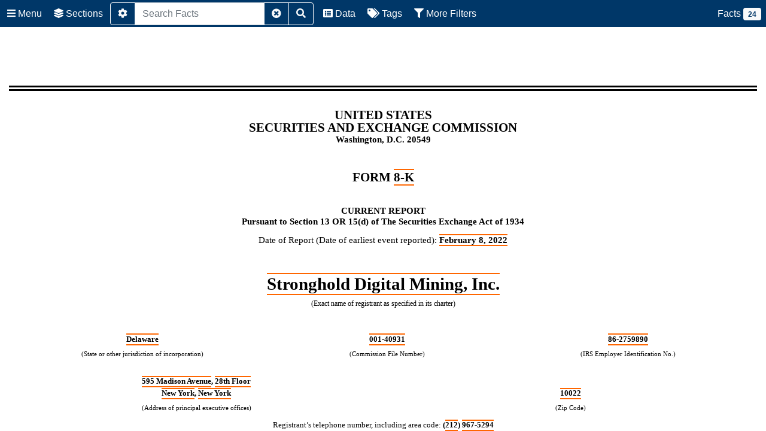

--- FILE ---
content_type: text/html
request_url: https://www.sec.gov/Archives/edgar/data/1856028/000185602822000028/sdig-20220208.htm
body_size: 5526
content:
<?xml version="1.0" ?><!--XBRL Document Created with Wdesk from Workiva--><!--Copyright 2022 Workiva--><!--r:a6740439-b072-44a7-8c37-8bf4d3899f39,g:716f977f-7b44-4af4-a02a-6265a80a1020,d:831522f5ea8d474f83a3235ee13091ad--><html xmlns:dei="http://xbrl.sec.gov/dei/2021" xmlns:xsi="http://www.w3.org/2001/XMLSchema-instance" xmlns:ixt-sec="http://www.sec.gov/inlineXBRL/transformation/2015-08-31" xmlns:xbrli="http://www.xbrl.org/2003/instance" xmlns:ixt="http://www.xbrl.org/inlineXBRL/transformation/2020-02-12" xmlns:ix="http://www.xbrl.org/2013/inlineXBRL" xmlns="http://www.w3.org/1999/xhtml" xmlns:link="http://www.xbrl.org/2003/linkbase" xmlns:xlink="http://www.w3.org/1999/xlink" xml:lang="en-US"><head><meta http-equiv="Content-Type" content="text/html"/>


<title>sdig-20220208</title></head><body><div style="display:none"><ix:header><ix:hidden><ix:nonNumeric contextRef="i5b2fdfdf0d6043119bba94a1d8e8fbe7_D20220208-20220208" name="dei:AmendmentFlag" format="ixt:fixed-false" id="[base64]">FALSE</ix:nonNumeric><ix:nonNumeric contextRef="i5b2fdfdf0d6043119bba94a1d8e8fbe7_D20220208-20220208" name="dei:EntityCentralIndexKey" id="[base64]">0001856028</ix:nonNumeric></ix:hidden><ix:references xml:lang="en-US"><link:schemaRef xlink:type="simple" xlink:href="sdig-20220208.xsd"></link:schemaRef></ix:references><ix:resources><xbrli:context id="i5b2fdfdf0d6043119bba94a1d8e8fbe7_D20220208-20220208"><xbrli:entity><xbrli:identifier scheme="http://www.sec.gov/CIK">0001856028</xbrli:identifier></xbrli:entity><xbrli:period><xbrli:startDate>2022-02-08</xbrli:startDate><xbrli:endDate>2022-02-08</xbrli:endDate></xbrli:period></xbrli:context></ix:resources></ix:header></div><div id="i831522f5ea8d474f83a3235ee13091ad_1"></div><div style="min-height:72pt;width:100%"><div style="text-align:right"><span><br/></span></div></div><div style="-sec-extract:summary;margin-bottom:0.1pt"><table style="border-collapse:collapse;display:inline-table;margin-bottom:5pt;vertical-align:text-bottom;width:100.000%"><tr><td style="width:1.0%"></td><td style="width:98.900%"></td><td style="width:0.1%"></td></tr><tr><td colspan="3" style="border-top:7pt double #000000;padding:2px 1pt 2px 3.77pt;text-align:left;vertical-align:top"><span style="color:#000000;font-family:'Times New Roman',sans-serif;font-size:1pt;font-weight:400;line-height:100%">&#160;</span></td></tr></table></div><div style="text-align:center"><span style="color:#000000;font-family:'Times New Roman',sans-serif;font-size:16pt;font-weight:700;line-height:100%">UNITED STATES<br/>SECURITIES AND EXCHANGE COMMISSION</span><span style="color:#000000;font-family:'Times New Roman',sans-serif;font-size:9pt;font-weight:700;line-height:100%"><br/></span><span style="color:#000000;font-family:'Times New Roman',sans-serif;font-size:11pt;font-weight:700;line-height:100%">Washington, D.C. 20549</span></div><div style="margin-bottom:12pt;margin-top:6pt;padding-left:180pt"><span style="color:#000000;font-family:'Times New Roman',sans-serif;font-size:9pt;font-weight:400;line-height:100%">&#160;&#160;&#160;&#160;</span></div><div style="text-align:center"><span style="color:#000000;font-family:'Times New Roman',sans-serif;font-size:16pt;font-weight:700;line-height:100%">FORM <ix:nonNumeric contextRef="i5b2fdfdf0d6043119bba94a1d8e8fbe7_D20220208-20220208" name="dei:DocumentType" id="[base64]">8-K</ix:nonNumeric></span></div><div style="margin-bottom:12pt;padding-left:180pt"><span style="color:#000000;font-family:'Times New Roman',sans-serif;font-size:9pt;font-weight:400;line-height:100%">&#160;&#160;&#160;&#160;</span></div><div style="margin-bottom:10pt;text-align:center"><span style="color:#000000;font-family:'Times New Roman',sans-serif;font-size:11pt;font-weight:700;line-height:100%">CURRENT REPORT<br/>Pursuant to Section 13 OR 15(d) of The Securities Exchange Act of 1934</span></div><div style="margin-bottom:6pt;text-align:center"><span style="color:#000000;font-family:'Times New Roman',sans-serif;font-size:11pt;font-weight:400;line-height:100%">Date of Report (Date of earliest event reported):</span><span style="color:#000000;font-family:'Times New Roman',sans-serif;font-size:11pt;font-weight:700;line-height:100%"> <ix:nonNumeric contextRef="i5b2fdfdf0d6043119bba94a1d8e8fbe7_D20220208-20220208" name="dei:DocumentPeriodEndDate" format="ixt:date-monthname-day-year-en" id="[base64]">February 8, 2022</ix:nonNumeric></span></div><div style="margin-bottom:12pt;padding-left:180pt"><span style="color:#000000;font-family:'Times New Roman',sans-serif;font-size:9pt;font-weight:400;line-height:100%">&#160;&#160;&#160;&#160;</span></div><div style="margin-bottom:0.1pt"><table style="border-collapse:collapse;display:inline-table;margin-bottom:5pt;vertical-align:text-bottom;width:100.000%"><tr><td style="width:1.0%"></td><td style="width:34.476%"></td><td style="width:0.1%"></td><td style="width:1.0%"></td><td style="width:13.323%"></td><td style="width:0.1%"></td><td style="width:1.0%"></td><td style="width:14.284%"></td><td style="width:0.1%"></td><td style="width:1.0%"></td><td style="width:33.517%"></td><td style="width:0.1%"></td></tr><tr><td colspan="12" style="padding:2px 1pt;text-align:center;vertical-align:bottom"><span style="color:#000000;font-family:'Times New Roman',sans-serif;font-size:22pt;font-weight:700;line-height:100%"><ix:nonNumeric contextRef="i5b2fdfdf0d6043119bba94a1d8e8fbe7_D20220208-20220208" name="dei:EntityRegistrantName" id="[base64]">Stronghold Digital Mining, Inc.</ix:nonNumeric></span></td></tr><tr><td colspan="12" style="padding:2px 1pt;text-align:center;vertical-align:bottom"><span style="color:#000000;font-family:'Times New Roman',sans-serif;font-size:9pt;font-weight:400;line-height:100%">(Exact name of registrant as specified in its charter)</span></td></tr><tr style="height:23pt"><td colspan="12" style="padding:0 1pt"></td></tr><tr style="height:5pt"><td colspan="3" style="padding:0 1pt"></td><td colspan="6" style="padding:0 1pt"></td><td colspan="3" style="padding:0 1pt"></td></tr><tr><td colspan="3" style="padding:2px 1pt;text-align:center;vertical-align:bottom"><span style="color:#000000;font-family:'Times New Roman',sans-serif;font-size:10pt;font-weight:700;line-height:100%"><ix:nonNumeric contextRef="i5b2fdfdf0d6043119bba94a1d8e8fbe7_D20220208-20220208" name="dei:EntityIncorporationStateCountryCode" format="ixt-sec:stateprovnameen" id="[base64]">Delaware</ix:nonNumeric></span></td><td colspan="6" style="padding:2px 1pt;text-align:center;vertical-align:bottom"><span style="color:#000000;font-family:'Times New Roman',sans-serif;font-size:10pt;font-weight:700;line-height:100%"><ix:nonNumeric contextRef="i5b2fdfdf0d6043119bba94a1d8e8fbe7_D20220208-20220208" name="dei:EntityFileNumber" id="[base64]">001-40931</ix:nonNumeric></span></td><td colspan="3" style="padding:2px 1pt;text-align:center;vertical-align:bottom"><span style="color:#000000;font-family:'Times New Roman',sans-serif;font-size:10pt;font-weight:700;line-height:100%"><ix:nonNumeric contextRef="i5b2fdfdf0d6043119bba94a1d8e8fbe7_D20220208-20220208" name="dei:EntityTaxIdentificationNumber" id="[base64]">86-2759890</ix:nonNumeric></span></td></tr><tr><td colspan="3" style="padding:2px 1pt;text-align:center;vertical-align:bottom"><span style="color:#000000;font-family:'Times New Roman',sans-serif;font-size:8pt;font-weight:400;line-height:100%">(State or other jurisdiction of incorporation)</span></td><td colspan="6" style="padding:2px 1pt;text-align:center;vertical-align:top"><span style="color:#000000;font-family:'Times New Roman',sans-serif;font-size:8pt;font-weight:400;line-height:100%">(Commission File Number)</span></td><td colspan="3" style="padding:2px 1pt;text-align:center;vertical-align:bottom"><span style="color:#000000;font-family:'Times New Roman',sans-serif;font-size:8pt;font-weight:400;line-height:100%">(IRS Employer Identification No.)</span></td></tr><tr style="height:5pt"><td colspan="3" style="padding:0 1pt"></td><td colspan="6" style="padding:0 1pt"></td><td colspan="3" style="padding:0 1pt"></td></tr><tr><td colspan="6" style="padding:2px 1pt;text-align:left;vertical-align:bottom"><div style="margin-top:12.6pt;padding-left:3.1pt;padding-right:3.1pt;text-align:center"><span style="color:#000000;font-family:'Times New Roman',sans-serif;font-size:9.5pt;font-weight:700;line-height:117%"><ix:nonNumeric contextRef="i5b2fdfdf0d6043119bba94a1d8e8fbe7_D20220208-20220208" name="dei:EntityAddressAddressLine1" id="[base64]">595 Madison Avenue</ix:nonNumeric>, <ix:nonNumeric contextRef="i5b2fdfdf0d6043119bba94a1d8e8fbe7_D20220208-20220208" name="dei:EntityAddressAddressLine2" id="[base64]">28th Floor</ix:nonNumeric><br/><ix:nonNumeric contextRef="i5b2fdfdf0d6043119bba94a1d8e8fbe7_D20220208-20220208" name="dei:EntityAddressCityOrTown" id="[base64]">New York</ix:nonNumeric>, <ix:nonNumeric contextRef="i5b2fdfdf0d6043119bba94a1d8e8fbe7_D20220208-20220208" name="dei:EntityAddressStateOrProvince" format="ixt-sec:stateprovnameen" id="[base64]">New York</ix:nonNumeric></span></div></td><td colspan="6" style="padding:2px 1pt;text-align:center;vertical-align:bottom"><span style="color:#000000;font-family:'Times New Roman',sans-serif;font-size:9.5pt;font-weight:700;line-height:100%"><ix:nonNumeric contextRef="i5b2fdfdf0d6043119bba94a1d8e8fbe7_D20220208-20220208" name="dei:EntityAddressPostalZipCode" id="[base64]">10022</ix:nonNumeric></span></td></tr><tr><td colspan="6" style="padding:2px 1pt;text-align:center;vertical-align:bottom"><span style="color:#000000;font-family:'Times New Roman',sans-serif;font-size:8pt;font-weight:400;line-height:100%">(Address of principal executive offices)</span></td><td colspan="6" style="padding:2px 1pt;text-align:center;vertical-align:bottom"><span style="color:#000000;font-family:'Times New Roman',sans-serif;font-size:8pt;font-weight:400;line-height:100%">(Zip Code)</span></td></tr><tr style="height:5pt"><td colspan="3" style="padding:0 1pt"></td><td colspan="6" style="padding:0 1pt"></td><td colspan="3" style="padding:0 1pt"></td></tr><tr><td colspan="12" style="padding:2px 1pt;text-align:left;vertical-align:bottom"><div style="margin-bottom:1pt;padding-left:1.55pt;padding-right:1.55pt;text-align:center"><span style="color:#000000;font-family:'Times New Roman',sans-serif;font-size:9.5pt;font-weight:400;line-height:100%">Registrant&#8217;s telephone number, including area code:  </span><span style="color:#000000;font-family:'Times New Roman',sans-serif;font-size:9.5pt;font-weight:700;line-height:100%">(<ix:nonNumeric contextRef="i5b2fdfdf0d6043119bba94a1d8e8fbe7_D20220208-20220208" name="dei:CityAreaCode" id="[base64]">212</ix:nonNumeric>) <ix:nonNumeric contextRef="i5b2fdfdf0d6043119bba94a1d8e8fbe7_D20220208-20220208" name="dei:LocalPhoneNumber" id="[base64]">967-5294</ix:nonNumeric></span></div><div style="margin-bottom:1pt;padding-left:3.1pt;padding-right:3.1pt;text-align:center"><span><br/></span></div><div style="padding-left:3.1pt;padding-right:3.1pt;text-align:center"><span style="color:#000000;font-family:'Times New Roman',sans-serif;font-size:10pt;font-weight:700;line-height:100%">Not applicable</span></div><div style="padding-left:3.1pt;padding-right:3.1pt;text-align:center"><span style="color:#000000;font-family:'Times New Roman',sans-serif;font-size:10pt;font-weight:400;line-height:100%">(Former name or former address, if changed since last report.)</span></div></td></tr></table></div><div style="margin-bottom:12pt;margin-top:6pt;padding-left:180pt"><span style="color:#000000;font-family:'Times New Roman',sans-serif;font-size:10pt;font-weight:400;line-height:100%">&#160;&#160;&#160;&#160;</span></div><div style="margin-bottom:10pt"><span style="color:#000000;font-family:'Times New Roman',sans-serif;font-size:10pt;font-weight:400;line-height:100%">Check the appropriate box below if the Form 8-K filing is intended to simultaneously satisfy the filing obligation of the registrant under any of the following provisions:</span></div><div style="margin-bottom:10pt;padding-left:18pt;text-indent:-18pt"><span style="color:#000000;font-family:'Wingdings',sans-serif;font-size:10pt;font-weight:400;line-height:100%"><ix:nonNumeric contextRef="i5b2fdfdf0d6043119bba94a1d8e8fbe7_D20220208-20220208" name="dei:WrittenCommunications" format="ixt-sec:boolballotbox" id="[base64]">&#9744;</ix:nonNumeric></span><span style="color:#000000;font-family:'Times New Roman',sans-serif;font-size:10pt;font-weight:400;line-height:100%">&#160;&#160;&#160;&#160;Written communications pursuant to Rule 425 under the Securities Act (17 CFR 230.425)</span></div><div style="margin-bottom:10pt;padding-left:18pt;text-indent:-18pt"><span style="color:#000000;font-family:'Wingdings',sans-serif;font-size:10pt;font-weight:400;line-height:100%"><ix:nonNumeric contextRef="i5b2fdfdf0d6043119bba94a1d8e8fbe7_D20220208-20220208" name="dei:SolicitingMaterial" format="ixt-sec:boolballotbox" id="[base64]">&#9744;</ix:nonNumeric></span><span style="color:#000000;font-family:'Times New Roman',sans-serif;font-size:10pt;font-weight:400;line-height:100%">&#160;&#160;&#160;&#160;Soliciting material pursuant to Rule 14a-12 under the Exchange Act (17 CFR 240.14a-12)</span></div><div style="margin-bottom:10pt;padding-left:18pt;text-indent:-18pt"><span style="color:#000000;font-family:'Wingdings',sans-serif;font-size:10pt;font-weight:400;line-height:100%"><ix:nonNumeric contextRef="i5b2fdfdf0d6043119bba94a1d8e8fbe7_D20220208-20220208" name="dei:PreCommencementTenderOffer" format="ixt-sec:boolballotbox" id="[base64]">&#9744;</ix:nonNumeric></span><span style="color:#000000;font-family:'Times New Roman',sans-serif;font-size:10pt;font-weight:400;line-height:100%">&#160;&#160;&#160;&#160;Pre-commencement communications pursuant to Rule 14d-2(b) under the Exchange Act (17 CFR 240.14d-2(b))</span></div><div style="margin-bottom:10pt;padding-left:18pt;text-indent:-18pt"><span style="color:#000000;font-family:'Wingdings',sans-serif;font-size:10pt;font-weight:400;line-height:100%"><ix:nonNumeric contextRef="i5b2fdfdf0d6043119bba94a1d8e8fbe7_D20220208-20220208" name="dei:PreCommencementIssuerTenderOffer" format="ixt-sec:boolballotbox" id="[base64]">&#9744;</ix:nonNumeric></span><span style="color:#000000;font-family:'Times New Roman',sans-serif;font-size:10pt;font-weight:400;line-height:100%">&#160;&#160;&#160;&#160;Pre-commencement communications pursuant to Rule 13e-4(c) under the Exchange Act (17 CFR 240.13e-4(c))</span></div><div style="margin-bottom:10pt;margin-top:5pt"><span style="color:#000000;font-family:'Times New Roman',sans-serif;font-size:11pt;font-weight:700;line-height:100%">Securities registered pursuant to Section 12(b) of the Securities Exchange Act of 1934:</span></div><div style="margin-bottom:0.1pt"><table style="border-collapse:collapse;display:inline-table;margin-bottom:5pt;vertical-align:text-bottom;width:98.717%"><tr><td style="width:1.0%"></td><td style="width:36.075%"></td><td style="width:0.1%"></td><td style="width:1.0%"></td><td style="width:17.568%"></td><td style="width:0.1%"></td><td style="width:1.0%"></td><td style="width:43.057%"></td><td style="width:0.1%"></td></tr><tr><td colspan="3" style="padding:2px 1pt;text-align:left;vertical-align:bottom"><div style="margin-bottom:6pt;padding-left:1.67pt;padding-right:1.67pt;text-align:center"><span style="color:#000000;font-family:'Times New Roman',sans-serif;font-size:9pt;font-weight:700;line-height:100%;text-decoration:underline">Title of each class</span></div></td><td colspan="3" style="padding:2px 1pt;text-align:left;vertical-align:bottom"><div style="margin-bottom:6pt;padding-left:1.5pt;padding-right:1.5pt;text-align:center"><span style="color:#000000;font-family:'Times New Roman',sans-serif;font-size:9pt;font-weight:700;line-height:100%;text-decoration:underline">Trading Symbol(s)</span></div></td><td colspan="3" style="padding:2px 1pt;text-align:left;vertical-align:bottom"><div style="margin-bottom:6pt;padding-left:1.67pt;padding-right:1.67pt;text-align:center"><span style="color:#000000;font-family:'Times New Roman',sans-serif;font-size:9pt;font-weight:700;line-height:100%;text-decoration:underline">Name of each exchange on which registered</span></div></td></tr><tr><td colspan="3" style="padding:2px 1pt;text-align:left;vertical-align:middle"><div style="margin-bottom:6pt;padding-left:1.67pt;padding-right:1.67pt;text-align:center"><span style="color:#000000;font-family:'Times New Roman',sans-serif;font-size:10pt;font-weight:400;line-height:100%"><ix:nonNumeric contextRef="i5b2fdfdf0d6043119bba94a1d8e8fbe7_D20220208-20220208" name="dei:Security12bTitle" id="[base64]">Class A common stock, par value $0.0001 per share</ix:nonNumeric></span></div></td><td colspan="3" style="padding:2px 1pt;text-align:left;vertical-align:middle"><div style="margin-bottom:6pt;padding-left:1.5pt;padding-right:1.5pt;text-align:center"><span style="color:#000000;font-family:'Times New Roman',sans-serif;font-size:10pt;font-weight:400;line-height:100%"><ix:nonNumeric contextRef="i5b2fdfdf0d6043119bba94a1d8e8fbe7_D20220208-20220208" name="dei:TradingSymbol" id="[base64]">SDIG</ix:nonNumeric></span></div></td><td colspan="3" style="padding:2px 1pt;text-align:left;vertical-align:middle"><div style="margin-bottom:6pt;padding-left:1.67pt;padding-right:1.67pt;text-align:center"><span style="color:#000000;font-family:'Times New Roman',sans-serif;font-size:10pt;font-weight:400;line-height:100%">The <ix:nonNumeric contextRef="i5b2fdfdf0d6043119bba94a1d8e8fbe7_D20220208-20220208" name="dei:SecurityExchangeName" format="ixt-sec:exchnameen" id="[base64]">Nasdaq</ix:nonNumeric> Stock Market LLC</span></div></td></tr></table></div><div style="margin-bottom:6pt;padding-left:18pt;text-indent:-18pt"><span><br/></span></div><div style="height:72pt;position:relative;width:100%"><div style="bottom:0;position:absolute;width:100%"><div><span><br/></span></div><div style="margin-bottom:10pt"><span><br/></span></div></div></div><hr style="page-break-after:always"/><div style="min-height:72pt;width:100%"><div><span><br/></span></div><div><span><br/></span></div></div><div style="margin-bottom:10pt;padding-left:18pt;text-indent:-18pt"><span><br/></span></div><div style="margin-bottom:10pt"><span style="color:#000000;font-family:'Times New Roman',sans-serif;font-size:10pt;font-weight:400;line-height:100%">Indicate by check mark whether the registrant is an emerging growth company as defined in Rule 405 of the Securities Act of 1933 (&#167;230.405 of this chapter) or Rule 12b-2 of the Securities Exchange Act of 1934 (&#167;240.12b-2 of this chapter).</span></div><div style="margin-bottom:10pt"><span style="color:#000000;font-family:'Times New Roman',sans-serif;font-size:10pt;font-weight:400;line-height:100%">Emerging growth company </span><span style="color:#000000;font-family:'Wingdings',sans-serif;font-size:9pt;font-weight:400;line-height:100%"><ix:nonNumeric contextRef="i5b2fdfdf0d6043119bba94a1d8e8fbe7_D20220208-20220208" name="dei:EntityEmergingGrowthCompany" format="ixt-sec:boolballotbox" id="[base64]">&#9746;</ix:nonNumeric></span></div><div style="margin-bottom:10pt"><span style="color:#000000;font-family:'Times New Roman',sans-serif;font-size:10pt;font-weight:400;line-height:100%">If an emerging growth company, indicate by check mark if the registrant has elected not to use the extended transition period for complying with any new or revised financial accounting standards provided pursuant to Section 13(a) of the Exchange Act.  </span><span style="color:#000000;font-family:'Wingdings',sans-serif;font-size:10pt;font-weight:400;line-height:100%"><ix:nonNumeric contextRef="i5b2fdfdf0d6043119bba94a1d8e8fbe7_D20220208-20220208" name="dei:EntityExTransitionPeriod" format="ixt-sec:boolballotbox" id="[base64]">&#9744;</ix:nonNumeric></span></div><div style="margin-bottom:0.1pt"><table style="border-collapse:collapse;display:inline-table;margin-bottom:5pt;vertical-align:text-bottom;width:100.000%"><tr><td style="width:1.0%"></td><td style="width:98.900%"></td><td style="width:0.1%"></td></tr><tr style="height:32pt"><td colspan="3" style="border-bottom:7pt double #000000;padding:0 1pt"><div style="margin-bottom:10pt;padding-left:20.75pt;padding-right:2.75pt;text-indent:-18pt"><span><br/></span></div></td></tr></table></div><div style="margin-bottom:10pt;margin-top:10pt"><span style="color:#000000;font-family:'Times New Roman',sans-serif;font-size:10pt;font-weight:700;line-height:100%">Item 7.01 Regulation FD Disclosure.</span></div><div style="text-align:justify;text-indent:18pt"><span style="color:#000000;font-family:'Times New Roman',sans-serif;font-size:10pt;font-weight:400;line-height:112%">On February 8, 2022, Stronghold Digital Mining, Inc. (the "Company") issued a press release announcing the response to a letter received from the office of U.S. Senator Elizabeth Warren and certain other members of the United States Congress ("Company Response"). A copy of the press release is furnished herewith as Exhibit 99.1 and incorporated herein by reference. A copy of the Company Response is posted to the Company's website at </span><span style="color:#000000;font-family:'Times New Roman',sans-serif;font-size:10pt;font-style:italic;font-weight:400;line-height:112%">www.strongholddigitalmining.com</span><span style="color:#000000;font-family:'Times New Roman',sans-serif;font-size:10pt;font-weight:400;line-height:112%">. </span></div><div><span><br/></span></div><div style="text-align:justify;text-indent:18pt"><span style="color:#000000;font-family:'Times New Roman',sans-serif;font-size:10pt;font-weight:400;line-height:112%">The information in this Item 7.01 of this Current Report on Form 8-K, including Exhibit 99.1, is being "furnished" pursuant to General Instruction B.2 of Form 8-K and shall not be deemed to be "filed" for purposes of Section 18 of the Securities Exchange Act of 1934, as amended, or otherwise subject to the liabilities of that section, nor shall it be deemed incorporated by reference into any filing under the Securities Act of 1933, as amended, except as shall be expressly set forth in such filing.</span></div><div style="margin-top:12pt;text-align:justify"><span style="background-color:#ffffff;color:#000000;font-family:'Times New Roman',sans-serif;font-size:10pt;font-weight:700;line-height:100%">Item 9.01 Financial Statements and Exhibits.</span></div><div style="margin-bottom:10pt;margin-top:10pt;text-indent:18pt"><span style="color:#000000;font-family:'Times New Roman',sans-serif;font-size:10pt;font-weight:400;line-height:100%">(d)&#160;&#160;&#160;&#160;Exhibits.</span></div><div style="margin-bottom:0.1pt"><table style="border-collapse:collapse;display:inline-table;margin-bottom:5pt;vertical-align:text-bottom;width:96.314%"><tr><td style="width:1.0%"></td><td style="width:13.375%"></td><td style="width:0.1%"></td><td style="width:1.0%"></td><td style="width:84.425%"></td><td style="width:0.1%"></td></tr><tr><td colspan="3" style="padding:2px 1pt;text-align:center;vertical-align:bottom"><span style="color:#000000;font-family:'Times New Roman',sans-serif;font-size:9pt;font-weight:700;line-height:100%">Exhibit Number</span></td><td colspan="3" style="padding:2px 1pt;text-align:center;vertical-align:bottom"><span style="color:#000000;font-family:'Times New Roman',sans-serif;font-size:9pt;font-weight:700;line-height:100%">Description</span></td></tr><tr><td colspan="3" style="border-top:0.5pt solid #000000;padding:2px 1pt 2px 3.77pt;text-align:left;vertical-align:top"><span style="color:#000000;font-family:'Times New Roman',sans-serif;font-size:10pt;font-weight:400;line-height:100%">99.1*</span></td><td colspan="3" style="border-top:0.5pt solid #000000;padding:2px 1pt;text-align:left;vertical-align:top"><div style="margin-bottom:0.1pt;padding-left:2.77pt"><span style="color:#0000ff;font-family:'Times New Roman',sans-serif;font-size:10pt;font-weight:400;line-height:100%;text-decoration:underline"><a style="-sec-extract:exhibit;color:#0000ff;font-family:'Times New Roman',sans-serif;font-size:10pt;font-weight:400;line-height:100%;text-decoration:underline" href="sdigwarrenresponseprdraft2.htm">Press Release, dated as of February 8, 2022.</a></span></div></td></tr><tr><td colspan="3" style="padding:2px 1pt;text-align:left;vertical-align:bottom"><span style="color:#000000;font-family:'Times New Roman',sans-serif;font-size:10pt;font-weight:400;line-height:100%">104</span></td><td colspan="3" style="padding:2px 1pt;text-align:left;vertical-align:bottom"><span style="color:#000000;font-family:'Times New Roman',sans-serif;font-size:10pt;font-weight:400;line-height:100%">Cover Page Interactive Data File (embedded within the Inline XBRL document).</span></td></tr></table></div><div style="margin-bottom:10pt"><span style="color:#000000;font-family:'Times New Roman',sans-serif;font-size:10pt;font-weight:400;line-height:100%">_____________</span></div><div style="margin-bottom:10pt;padding-left:18pt;text-indent:-18pt"><span style="color:#000000;font-family:'Times New Roman',sans-serif;font-size:10pt;font-weight:400;line-height:100%">*&#160;&#160;&#160;&#160;Furnished herewith.</span></div><div style="height:72pt;position:relative;width:100%"><div style="bottom:0;position:absolute;width:100%"><div><span><br/></span></div><div style="margin-bottom:10pt"><span><br/></span></div></div></div><hr style="page-break-after:always"/><div style="min-height:72pt;width:100%"><div><span><br/></span></div><div><span><br/></span></div></div><div style="margin-bottom:10pt;text-align:center"><span style="color:#000000;font-family:'Times New Roman',sans-serif;font-size:10pt;font-weight:700;line-height:100%">SIGNATURES</span></div><div style="margin-bottom:10pt;margin-top:10pt;text-indent:18pt"><span style="color:#000000;font-family:'Times New Roman',sans-serif;font-size:10pt;font-weight:400;line-height:100%">Pursuant to the requirements of the Securities Exchange Act of 1934, the registrant has duly caused this report to be signed on its behalf by the undersigned hereunto duly authorized.</span></div><div style="margin-bottom:1pt;padding-left:216pt"><span style="color:#000000;font-family:'Times New Roman',sans-serif;font-size:10pt;font-weight:700;line-height:100%">STRONGHOLD DIGITAL MINING, INC.</span></div><div style="margin-bottom:1pt;padding-left:216pt"><span><br/></span></div><div style="margin-bottom:1pt;padding-left:216pt"><span style="color:#000000;font-family:'Times New Roman',sans-serif;font-size:10pt;font-weight:400;line-height:100%">By:        </span><span style="color:#000000;font-family:'Times New Roman',sans-serif;font-size:10pt;font-weight:400;line-height:100%;text-decoration:underline">/s/ Gregory A. Beard&#160;&#160;&#160;&#160;</span></div><div style="margin-bottom:1pt;padding-left:252pt"><span style="color:#000000;font-family:'Times New Roman',sans-serif;font-size:10pt;font-weight:400;line-height:100%">Name:  Gregory A. Beard</span></div><div style="margin-bottom:1pt;padding-left:252pt"><span style="color:#000000;font-family:'Times New Roman',sans-serif;font-size:10pt;font-weight:400;line-height:100%">Title:    Chief Executive Officer and Co-Chairman</span></div><div style="margin-bottom:10pt"><span style="color:#000000;font-family:'Times New Roman',sans-serif;font-size:10pt;font-weight:400;line-height:100%">Date: February 8, 2022</span></div><div style="margin-bottom:10pt"><span><br/></span></div><div style="height:72pt;position:relative;width:100%"><div style="bottom:0;position:absolute;width:100%"><div><span><br/></span></div><div style="margin-bottom:10pt"><span><br/></span></div></div></div></body></html>
